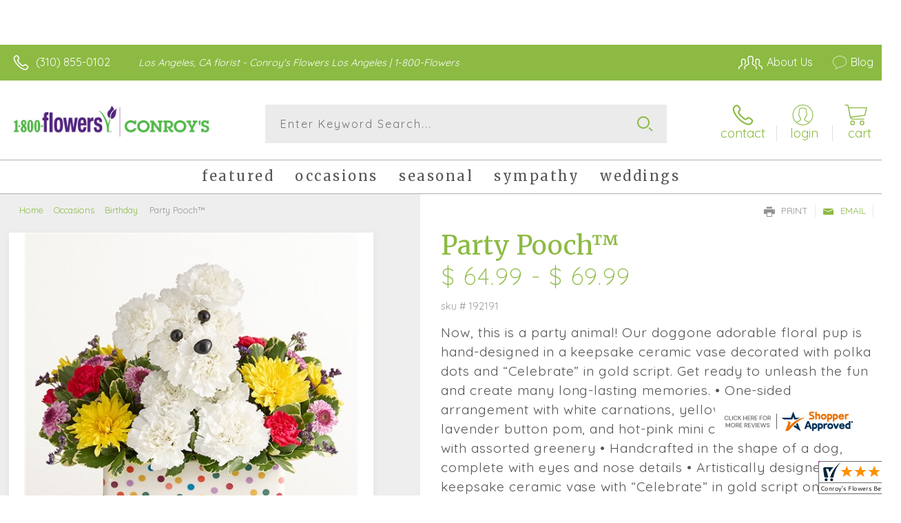

--- FILE ---
content_type: application/javascript
request_url: https://www.shopperapproved.com/widgets/testimonial/3.0/_BLOOMD1260000.js
body_size: 8784
content:

var sa_widget_overall = '4.7';
var sa_widget_overallcount = '282';
var dark_logo = 'https://www.shopperapproved.com/widgets/images/widgetfooter-darklogo-eng.png';
var darknarrow_logo = 'https://www.shopperapproved.com/widgets/images/widgetfooter-darknarrow-eng.png';
var white_logo = 'https://www.shopperapproved.com/widgets/images/widgetfooter-whitelogo-eng.png';
var whitenarrow_logo = 'https://www.shopperapproved.com/widgets/images/widgetfooter-whitenarrow-eng.png';
var colorized_logo = 'https://www.shopperapproved.com/widgets/images/widgetfooter-darklogo-eng-colorized.png';

//Cached 2026-01-18 01:34:35

sa_id = '27498';
sa_widget_contents = [{"name":"<span class=\"sa_displayname\">Sckmuyballz<\/span>","date":"22 Nov 2025","stars":"5.0","link":"https:\/\/www.shopperapproved.com\/reviews\/Conroy's Flowers Beverly Hills?reviewid=210223887","comments":"    Ballz\n    "},{"name":"<span class=\"sa_displayname\">Cindy<\/span>","date":"21 Oct 2025","stars":"5.0","link":"https:\/\/www.shopperapproved.com\/reviews\/Conroy's Flowers Beverly Hills?reviewid=208386682","comments":"    Fine\n    "},{"name":"<span class=\"sa_displayname\">Adalberto &amp;.<\/span>","date":"10 Jul 2025","stars":"5.0","link":"https:\/\/www.shopperapproved.com\/reviews\/Conroy's Flowers Beverly Hills?reviewid=202958137","comments":"    Easy\n    "},{"name":"<span class=\"sa_displayname\">Jerry H.<\/span>","date":"05 Jun 2025","stars":"5.0","link":"https:\/\/www.shopperapproved.com\/reviews\/Conroy's Flowers Beverly Hills?reviewid=201265678","comments":"    Has always taken care of my needs\n    "},{"name":"<span class=\"sa_displayname\">wendy R.<\/span><span class=\"sa_location\">- <span class=\"sa_stateprov\">California<\/span>, <span class=\"sa_country\">united states<\/span><\/span>","date":"18 May 2025","stars":"5.0","link":"https:\/\/www.shopperapproved.com\/reviews\/Conroy's Flowers Beverly Hills?reviewid=200178110","comments":"    Overall the delivery and product is excellent.<br>The on line order ask for more tips in addition to delivery charge and service charge.\n    "},{"name":"<span class=\"sa_displayname\">Donald M.<\/span>","date":"05 Nov 2024","stars":"5.0","link":"https:\/\/www.shopperapproved.com\/reviews\/Conroy's Flowers Beverly Hills?reviewid=189763806","comments":"    The online website was very easy to follow.\n    "},{"name":"<span class=\"sa_displayname\">Ed<\/span>","date":"26 Aug 2024","stars":"5.0","link":"https:\/\/www.shopperapproved.com\/reviews\/Conroy's Flowers Beverly Hills?reviewid=186132758","comments":"    easy enough\n    "},{"name":"<span class=\"sa_displayname\">Heatherene<\/span>","date":"11 May 2024","stars":"5.0","link":"https:\/\/www.shopperapproved.com\/reviews\/Conroy's Flowers Beverly Hills?reviewid=180865708","comments":"    Very quick & easy- ty\n    "},{"name":"<span class=\"sa_displayname\">John L.<\/span>","date":"21 Feb 2024","stars":"5.0","link":"https:\/\/www.shopperapproved.com\/reviews\/Conroy's Flowers Beverly Hills?reviewid=176489017","comments":"    Quick, easy\n    "},{"name":"<span class=\"sa_displayname\">Carissa<\/span>","date":"21 Feb 2024","stars":"5.0","link":"https:\/\/www.shopperapproved.com\/reviews\/Conroy's Flowers Beverly Hills?reviewid=176481046","comments":"    Super easy platform - love it\n    "},{"name":"<span class=\"sa_displayname\">Nicolas G.<\/span>","date":"14 Feb 2024","stars":"5.0","link":"https:\/\/www.shopperapproved.com\/reviews\/Conroy's Flowers Beverly Hills?reviewid=176139253","comments":"    Fast and convenient. Ez.\n    "},{"name":"<span class=\"sa_displayname\">Shelby J.<\/span>","date":"02 Feb 2024","stars":"5.0","link":"https:\/\/www.shopperapproved.com\/reviews\/Conroy's Flowers Beverly Hills?reviewid=175586976","comments":"    Quick and easy\n    "},{"name":"<span class=\"sa_displayname\">Andrea<\/span>","date":"18 Jan 2024","stars":"5.0","link":"https:\/\/www.shopperapproved.com\/reviews\/Conroy's Flowers Beverly Hills?reviewid=174801683","comments":"    Very good\n    "},{"name":"<span class=\"sa_displayname\">Andrew<\/span>","date":"05 Jan 2024","stars":"5.0","link":"https:\/\/www.shopperapproved.com\/reviews\/Conroy's Flowers Beverly Hills?reviewid=174200404","comments":"    Easy peezy!\n    "},{"name":"<span class=\"sa_displayname\">Cesar<\/span>","date":"15 Sep 2023","stars":"5.0","link":"https:\/\/www.shopperapproved.com\/reviews\/Conroy's Flowers Beverly Hills?reviewid=168234566","comments":"    Ok\n    "},{"name":"<span class=\"sa_displayname\">GAYLE B.<\/span>","date":"30 Jun 2023","stars":"5.0","link":"https:\/\/www.shopperapproved.com\/reviews\/Conroy's Flowers Beverly Hills?reviewid=164064760","comments":"    THANK YOU\n    "},{"name":"<span class=\"sa_displayname\">Bradley B.<\/span>","date":"12 May 2023","stars":"5.0","link":"https:\/\/www.shopperapproved.com\/reviews\/Conroy's Flowers Beverly Hills?reviewid=161500495","comments":"    Great site!\n    "},{"name":"<span class=\"sa_displayname\">Marshall<\/span>","date":"09 May 2023","stars":"5.0","link":"https:\/\/www.shopperapproved.com\/reviews\/Conroy's Flowers Beverly Hills?reviewid=161263480","comments":"    Simple, streamlined order process. Plus, great selection!\n    "},{"name":"<span class=\"sa_displayname\">Johan V.<\/span>","date":"30 Nov 2021","stars":"5.0","link":"https:\/\/www.shopperapproved.com\/reviews\/Conroy's Flowers Beverly Hills?reviewid=129388774","comments":"    if my girlfriend is happy with the flowers so will I!\n    "},{"name":"<span class=\"sa_displayname\">dorothy C.<\/span>","date":"17 Nov 2021","stars":"5.0","link":"https:\/\/www.shopperapproved.com\/reviews\/Conroy's Flowers Beverly Hills?reviewid=128510357","comments":"    Perfect and easy!\n    "},{"name":"<span class=\"sa_displayname\">Heather S.<\/span>","date":"16 Nov 2021","stars":"5.0","link":"https:\/\/www.shopperapproved.com\/reviews\/Conroy's Flowers Beverly Hills?reviewid=128469612","comments":"    Great inventory\n    "},{"name":"<span class=\"sa_displayname\">Ana O.<\/span>","date":"15 Nov 2021","stars":"5.0","link":"https:\/\/www.shopperapproved.com\/reviews\/Conroy's Flowers Beverly Hills?reviewid=128391486","comments":"    Easy\n    "},{"name":"<span class=\"sa_displayname\">Sheila A.<\/span>","date":"28 Oct 2021","stars":"5.0","link":"https:\/\/www.shopperapproved.com\/reviews\/Conroy's Flowers Beverly Hills?reviewid=127465827","comments":"    User Friendly, Variety, no intimidation or pressures to buy:)\n    "},{"name":"<span class=\"sa_displayname\">Tim E.<\/span>","date":"22 Oct 2021","stars":"5.0","link":"https:\/\/www.shopperapproved.com\/reviews\/Conroy's Flowers Beverly Hills?reviewid=127198875","comments":"    Easy and quick!!\n    "},{"name":"<span class=\"sa_displayname\">David C.<\/span>","date":"13 Oct 2021","stars":"5.0","link":"https:\/\/www.shopperapproved.com\/reviews\/Conroy's Flowers Beverly Hills?reviewid=126775020","comments":"    Thank you for your excellent service and security that you provide to customers using credit cards. You are amazing!\n    "},{"name":"<span class=\"sa_displayname\">Edward S.<\/span>","date":"15 Sep 2021","stars":"5.0","link":"https:\/\/www.shopperapproved.com\/reviews\/Conroy's Flowers Beverly Hills?reviewid=125214151","comments":"    Very easy website to complete and find the right arrangement.<br>Thanks\n    "},{"name":"<span class=\"sa_displayname\">Marshell M.<\/span>","date":"30 Aug 2021","stars":"5.0","link":"https:\/\/www.shopperapproved.com\/reviews\/Conroy's Flowers Beverly Hills?reviewid=124236769","comments":"    Ordering was very easy\n    "},{"name":"<span class=\"sa_displayname\">Elizabeth S.<\/span>","date":"08 May 2021","stars":"5.0","link":"https:\/\/www.shopperapproved.com\/reviews\/Conroy's Flowers Beverly Hills?reviewid=117261694","comments":"    I need the flowers to be delivered today as promised. my rating will depend upon that happening.\n    "},{"name":"<span class=\"sa_displayname\">LaShawn<\/span>","date":"04 May 2021","stars":"5.0","link":"https:\/\/www.shopperapproved.com\/reviews\/Conroy's Flowers Beverly Hills?reviewid=117008232","comments":"    It starts becoming too expensive when you tack on the delivery, the service charge and the taxes!!\n    "},{"name":"<span class=\"sa_displayname\">Mary<\/span><span class=\"sa_location\">- <span class=\"sa_stateprov\">CA<\/span>, <span class=\"sa_country\">United States<\/span><\/span>","date":"24 Apr 2021","stars":"5.0","link":"https:\/\/www.shopperapproved.com\/reviews\/Conroy's Flowers Beverly Hills?reviewid=116297779","comments":"    very nice selection and price.\n    "},{"name":"<span class=\"sa_displayname\">Maria<\/span>","date":"18 Apr 2021","stars":"5.0","link":"https:\/\/www.shopperapproved.com\/reviews\/Conroy's Flowers Beverly Hills?reviewid=115877634","comments":"    Easy & everything I wanted\n    "},{"name":"<span class=\"sa_displayname\">Mary F.<\/span>","date":"09 Apr 2021","stars":"5.0","link":"https:\/\/www.shopperapproved.com\/reviews\/Conroy's Flowers Beverly Hills?reviewid=115280874","comments":"    Great experience, so far! No glitches!\n    "},{"name":"<span class=\"sa_displayname\">Rhonda S.<\/span>","date":"27 Mar 2021","stars":"5.0","link":"https:\/\/www.shopperapproved.com\/reviews\/Conroy's Flowers Beverly Hills?reviewid=114322840","comments":"    love it ..the cards didn't show up....\n    "},{"name":"<span class=\"sa_displayname\">Kirk J.<\/span>","date":"19 Mar 2021","stars":"5.0","link":"https:\/\/www.shopperapproved.com\/reviews\/Conroy's Flowers Beverly Hills?reviewid=113778881","comments":"    repeat customer always well more often than not a great service\n    "},{"name":"<span class=\"sa_displayname\">Joshua H.<\/span>","date":"13 Feb 2021","stars":"5.0","link":"https:\/\/www.shopperapproved.com\/reviews\/Conroy's Flowers Beverly Hills?reviewid=111245233","comments":"    Very smooth shopping experience. Thank you!\n    "},{"name":"<span class=\"sa_displayname\">Megan M.<\/span>","date":"22 Dec 2020","stars":"5.0","link":"https:\/\/www.shopperapproved.com\/reviews\/Conroy's Flowers Beverly Hills?reviewid=107926416","comments":"    I live in a different state than my grandma and your company has been providing gorgeous arrangements for 2 years now. Every person I've talked to on the phone has been amazing and I am so glad I used your company 2 years ago, the flowers make my grandma so happy!\n    "},{"name":"<span class=\"sa_displayname\">Arika<\/span>","date":"27 Nov 2020","stars":"5.0","link":"https:\/\/www.shopperapproved.com\/reviews\/Conroy's Flowers Beverly Hills?reviewid=105078633","comments":"    Amazing amazing amazing !\n    "},{"name":"<span class=\"sa_displayname\">Charles C.<\/span>","date":"13 Nov 2020","stars":"5.0","link":"https:\/\/www.shopperapproved.com\/reviews\/Conroy's Flowers Beverly Hills?reviewid=103912559","comments":"    Excellent\n    "},{"name":"<span class=\"sa_displayname\">Benny<\/span>","date":"06 Nov 2020","stars":"5.0","link":"https:\/\/www.shopperapproved.com\/reviews\/Conroy's Flowers Beverly Hills?reviewid=103427892","comments":"    It\u2019s easy to shop online\n    "},{"name":"<span class=\"sa_displayname\">Nicole<\/span>","date":"03 Sep 2020","stars":"5.0","link":"https:\/\/www.shopperapproved.com\/reviews\/Conroy's Flowers Beverly Hills?reviewid=98458269","comments":"    Easy\n    "},{"name":"<span class=\"sa_displayname\">Sherri F.<\/span>","date":"30 Jul 2020","stars":"5.0","link":"https:\/\/www.shopperapproved.com\/reviews\/Conroy's Flowers Beverly Hills?reviewid=95570767","comments":"    Well I would like to wait and see if they get there on time, but the online experience was excellent and easy\n    "},{"name":"<span class=\"sa_displayname\">Iqbal A.<\/span>","date":"27 Jul 2020","stars":"5.0","link":"https:\/\/www.shopperapproved.com\/reviews\/Conroy's Flowers Beverly Hills?reviewid=95289454","comments":"    The delivery and handling fee is steep.\n    "},{"name":"<span class=\"sa_displayname\">Suvina M.<\/span>","date":"12 Jul 2020","stars":"5.0","link":"https:\/\/www.shopperapproved.com\/reviews\/Conroy's Flowers Beverly Hills?reviewid=94076587","comments":"    I have ordered from you few months ago to same address in May 2020. The delivery fee was waived as ordered on line today and past. As welli referred you too\n    "},{"name":"<span class=\"sa_displayname\">Sadaf S.<\/span>","date":"18 Jun 2020","stars":"5.0","link":"https:\/\/www.shopperapproved.com\/reviews\/Conroy's Flowers Beverly Hills?reviewid=92251195","comments":"    Easy to order online and get delivered!\n    "},{"name":"<span class=\"sa_displayname\">Dymahdi J.<\/span>","date":"21 May 2020","stars":"5.0","link":"https:\/\/www.shopperapproved.com\/reviews\/Conroy's Flowers Beverly Hills?reviewid=89962734","comments":"    Great service! Very helpful.\n    "},{"name":"<span class=\"sa_displayname sa_anonymous\">A Reviewer<\/span>","date":"16 May 2020","stars":"5.0","link":"https:\/\/www.shopperapproved.com\/reviews\/Conroy's Flowers Beverly Hills?reviewid=89524207","comments":"    Very easy!\n    "},{"name":"<span class=\"sa_displayname\">brenda V.<\/span>","date":"13 May 2020","stars":"5.0","link":"https:\/\/www.shopperapproved.com\/reviews\/Conroy's Flowers Beverly Hills?reviewid=89297908","comments":"    Very good\n    "},{"name":"<span class=\"sa_displayname\">Heather A.<\/span>","date":"13 May 2020","stars":"5.0","link":"https:\/\/www.shopperapproved.com\/reviews\/Conroy's Flowers Beverly Hills?reviewid=89297282","comments":"    I was cut off and didn\u2019t finish instructions. To enter outside gate please press slowly Pound 4321\n    "},{"name":"<span class=\"sa_displayname\">Bill M.<\/span>","date":"06 May 2020","stars":"5.0","link":"https:\/\/www.shopperapproved.com\/reviews\/Conroy's Flowers Beverly Hills?reviewid=88753998","comments":"    Very helpful personnel.\n    "},{"name":"<span class=\"sa_displayname sa_anonymous\">A Reviewer<\/span>","date":"06 May 2020","stars":"5.0","link":"https:\/\/www.shopperapproved.com\/reviews\/Conroy's Flowers Beverly Hills?reviewid=88729773","comments":"    Everything was nice, loved it, just as the pic's show it. 100% Satisfied!!!\n    "},{"name":"<span class=\"sa_displayname\">J S.<\/span>","date":"02 Apr 2020","stars":"5.0","link":"https:\/\/www.shopperapproved.com\/reviews\/Conroy's Flowers Beverly Hills?reviewid=85773562","comments":"    Good!!!\n    "},{"name":"<span class=\"sa_displayname sa_anonymous\">A Reviewer<\/span>","date":"10 Feb 2020","stars":"5.0","link":"https:\/\/www.shopperapproved.com\/reviews\/Conroy's Flowers Beverly Hills?reviewid=82312621","comments":"    I'm return shopper. Thanks!\n    "},{"name":"<span class=\"sa_displayname\">Patrick F.<\/span>","date":"05 Oct 2019","stars":"5.0","link":"https:\/\/www.shopperapproved.com\/reviews\/Conroy's Flowers Beverly Hills?reviewid=74312122","comments":"    Excellent\n    "},{"name":"<span class=\"sa_displayname\">Angela L.<\/span>","date":"05 Sep 2019","stars":"5.0","link":"https:\/\/www.shopperapproved.com\/reviews\/Conroy's Flowers Beverly Hills?reviewid=72589749","comments":"    It was a great experience\n    "},{"name":"<span class=\"sa_displayname\">LILLIAN H.<\/span>","date":"02 Aug 2019","stars":"5.0","link":"https:\/\/www.shopperapproved.com\/reviews\/Conroy's Flowers Beverly Hills?reviewid=70646639","comments":"    Quick and easy.  Sad that 1-800-flowers discount codes do not work on this website.\n    "},{"name":"<span class=\"sa_displayname\">Lois H.<\/span>","date":"13 Jul 2019","stars":"5.0","link":"https:\/\/www.shopperapproved.com\/reviews\/Conroy's Flowers Beverly Hills?reviewid=69630776","comments":"    Always pleased with the arrangements.\n    "},{"name":"<span class=\"sa_displayname\">JESUS H.<\/span>","date":"27 May 2019","stars":"5.0","link":"https:\/\/www.shopperapproved.com\/reviews\/Conroy's Flowers Beverly Hills?reviewid=67264615","comments":"    THANKS WAS EASY TO MAKE THE ORDER !\n    "},{"name":"<span class=\"sa_displayname\">Lashonya M.<\/span>","date":"12 May 2019","stars":"5.0","link":"https:\/\/www.shopperapproved.com\/reviews\/Conroy's Flowers Beverly Hills?reviewid=66498604","comments":"    Nice arrangement\n    "},{"name":"<span class=\"sa_displayname\">Michael E.<\/span>","date":"09 Feb 2019","stars":"5.0","link":"https:\/\/www.shopperapproved.com\/reviews\/Conroy's Flowers Beverly Hills?reviewid=61431411","comments":"    Clean and professional!\n    "},{"name":"<span class=\"sa_displayname\">Hillary<\/span>","date":"11 Jan 2019","stars":"5.0","link":"https:\/\/www.shopperapproved.com\/reviews\/Conroy's Flowers Beverly Hills?reviewid=59531128","comments":"    Easy to use and order.\n    "},{"name":"<span class=\"sa_displayname\">Robert A.<\/span>","date":"04 Jan 2019","stars":"5.0","link":"https:\/\/www.shopperapproved.com\/reviews\/Conroy's Flowers Beverly Hills?reviewid=59109184","comments":"    Very nice selection, web pages flowed nicely right through payment process. Very nice!\n    "},{"name":"<span class=\"sa_displayname\">philippe<\/span>","date":"24 Dec 2018","stars":"5.0","link":"https:\/\/www.shopperapproved.com\/reviews\/Conroy's Flowers Beverly Hills?reviewid=58592548","comments":"    t is very easy to place an order from France. Thank you\n    "},{"name":"<span class=\"sa_displayname sa_anonymous\">A Reviewer<\/span>","date":"17 Oct 2018","stars":"5.0","link":"https:\/\/www.shopperapproved.com\/reviews\/Conroy's Flowers Beverly Hills?reviewid=54587520","comments":"    Really good\n    "},{"name":"<span class=\"sa_displayname\">Jamie M.<\/span>","date":"02 Oct 2018","stars":"5.0","link":"https:\/\/www.shopperapproved.com\/reviews\/Conroy's Flowers Beverly Hills?reviewid=53862783","comments":"    2nd time buying here. Love the next day delivery (really within twelve hours) for these funerals where they bury them within two days it is fantastic\n    "},{"name":"<span class=\"sa_displayname\">wayne T.<\/span><span class=\"sa_location\">- <span class=\"sa_stateprov\">CA<\/span>, <span class=\"sa_country\">United States<\/span><\/span>","date":"25 Sep 2018","stars":"5.0","link":"https:\/\/www.shopperapproved.com\/reviews\/Conroy's Flowers Beverly Hills?reviewid=53431596","comments":"    The Beverly Hills store went above and beyond.    Not only were they so nice and helpful when I called, but the lovely woman I sent the flowers to loved the arrangement so much, she immediately posted pictures on Instagram.\n    "},{"name":"<span class=\"sa_displayname\">Nance O.<\/span>","date":"10 Sep 2018","stars":"5.0","link":"https:\/\/www.shopperapproved.com\/reviews\/Conroy's Flowers Beverly Hills?reviewid=52734638","comments":"    Hopefully, the flowers are of good quality!\n    "},{"name":"<span class=\"sa_displayname\">Bryan B.<\/span>","date":"30 Jul 2018","stars":"5.0","link":"https:\/\/www.shopperapproved.com\/reviews\/Conroy's Flowers Beverly Hills?reviewid=50683078","comments":"    Very good\n    "},{"name":"<span class=\"sa_displayname sa_anonymous\">A Reviewer<\/span>","date":"21 Jul 2018","stars":"5.0","link":"https:\/\/www.shopperapproved.com\/reviews\/Conroy's Flowers Beverly Hills?reviewid=50227875","comments":"    Fast and easy\n    "},{"name":"<span class=\"sa_displayname\">Itzel O.<\/span>","date":"12 Jul 2018","stars":"5.0","link":"https:\/\/www.shopperapproved.com\/reviews\/Conroy's Flowers Beverly Hills?reviewid=49812943","comments":"    Everything was great!\n    "},{"name":"<span class=\"sa_displayname\">Brian T.<\/span><span class=\"sa_location\">- <span class=\"sa_stateprov\">CA<\/span>, <span class=\"sa_country\">United States<\/span><\/span>","date":"03 Jul 2018","stars":"5.0","link":"https:\/\/www.shopperapproved.com\/reviews\/Conroy's Flowers Beverly Hills?reviewid=49342355","comments":"    The flowers were delivered to a busy mall department store location without a problem. Outstanding.\n    "},{"name":"<span class=\"sa_displayname sa_anonymous\">A Reviewer<\/span>","date":"24 May 2018","stars":"5.0","link":"https:\/\/www.shopperapproved.com\/reviews\/Conroy's Flowers Beverly Hills?reviewid=47563620","comments":"    I will have a better idea once the flowers are delivered.\n    "},{"name":"<span class=\"sa_displayname\">Rachel H.<\/span>","date":"13 May 2018","stars":"5.0","link":"https:\/\/www.shopperapproved.com\/reviews\/Conroy's Flowers Beverly Hills?reviewid=47058181","comments":"    Great, just what I needed for last minute delivery services for Mother\u2019s day from Tokyo to LA\n    "},{"name":"<span class=\"sa_displayname\">Brittany H.<\/span>","date":"12 May 2018","stars":"5.0","link":"https:\/\/www.shopperapproved.com\/reviews\/Conroy's Flowers Beverly Hills?reviewid=47042463","comments":"    The shopping was fine and I like the selection of flowers. The worry is in the delivery. Hopefully that all goes smooth too.\n    "},{"name":"<span class=\"sa_displayname\">Clary R.<\/span>","date":"10 May 2018","stars":"5.0","link":"https:\/\/www.shopperapproved.com\/reviews\/Conroy's Flowers Beverly Hills?reviewid=46933439","comments":"    I appreciate the fact that the flowers are going to be delivered on such a short notice. All other flowers shops were overpriced and weren't available for next day delivery. Appreciate your flower service dearly especially that my brother just passed and I sent these flowers for his wife. Thanks again!\n    "},{"name":"<span class=\"sa_displayname sa_anonymous\">A Reviewer<\/span>","date":"07 May 2018","stars":"5.0","link":"https:\/\/www.shopperapproved.com\/reviews\/Conroy's Flowers Beverly Hills?reviewid=46780454","comments":"    GREAT\n    "}];
sa_css = '.sa_rounded .sa_review { -moz-border-radius: 10px !important; -webkit-border-radius: 10px !important; -khtml-border-radius: 10px !important; border-radius: 10px !important; } .sa_topborder .sa_review { border-width: 1px 0 0 0 !important; } .sa_noborder .sa_review { border-width: 0 !important; } .sa_bgWhite .sa_review { background-color: #ffffff; } .sa_bgBlack .sa_review { background-color: #000000; } .sa_bgBlue .sa_review { background-color: #012847; } .sa_bgGray .sa_review { background-color: #ebebeb; } .sa_bgRed .sa_review { background-color: #780001; } .sa_bgGreen .sa_review { background-color: #185a1c; } .sa_bgGold .sa_review { background-color: #b77105; } .sa_colorWhite .sa_review { color: #ffffff; } .sa_colorBlack .sa_review { color: #000000; } .sa_colorBlue .sa_review { color: #012847; } .sa_colorGray .sa_review { color: #808080; } .sa_borderWhite .sa_review { border: #ffffff solid 1px; } .sa_borderBlack .sa_review { border: #000000 solid 1px; } .sa_borderBlue .sa_review { border: #012847 solid 1px; } .sa_borderGray .sa_review { border: #ebebeb solid 1px; } .sa_displayname { font-weight: bold; padding-right: .5em; } .sa_info { width: 150px; font-size: 14px; padding: 0 12px 12px 0; overflow: hidden; } .sa_name { white-space: nowrap; overflow: hidden; text-overflow: ellipsis; } .sa_wide .sa_name { white-space: inherit; overflow: auto; text-overflow: none; } .sa_comments { background-color: inherit !important; overflow: hidden; position: relative; line-height: 1.2em; padding: 0 !important; } .sa_comments:before { background-color: inherit; bottom: 0; position: absolute; right: 0; content: \'\\2026\'; } .sa_comments:after{ content: \'\'; background-color: inherit; position: absolute; height: 100px; width: 100%; z-index: 1; } .sa_wide .sa_info { float: left; height: 90px; } .sa_wide .sa_comments { text-align: left; } .sa_review { clear: both; padding: 1em !important; height: 160px; overflow: hidden; margin: 2px; cursor: pointer; } .sa_review span { display: inline !important; } .sa_review span.sa_star { display: inline-block !important; } .sa_wide .sa_review { height: auto; overflow: auto; } .sa_star { cursor:pointer; /*background: url(\"https://www.shopperapproved.com/widgets/widgetstar.png\") no-repeat;*/ background: url(\"https://www.shopperapproved.com/thankyou/simplestar.png\") no-repeat; width: 24px; height: 24px; display: inline-block !important; padding-right: 4px; } .sa_activestar { background-position: 0 -24px; } .sa_date { display: none; } .sa_showdate .sa_date { display: block !important; } .sa_narrow { font-size: 11px !important; } .sa_narrow .sa_review { height: 130px; } .sa_narrow .sa_name { font-size: 12px !important; width: 120px !important; } .sa_narrow .sa_date { font-size: 12px !important; width: 120px !important; } /*.sa_narrow .sa_star { background: url(\"https://www.shopperapproved.com/widgets/widgetstar-small.png\") no-repeat !important; width: 18px !important; height: 18px !important; }*/ .sa_narrow .sa_star { background-image: url(\"https://www.shopperapproved.com/thankyou/simplestar.png\") !important; background-repeat: no-repeat !important; transform: scale(.75) !important; width: 26px !important; height: 30px !important; background-size: cover !important; background-position: 0 0; } .sa_narrow .sa_activestar { background-position: 0 -30px; } .sa_activestar_clientside { background-position: 0 -26px !important; } .sa_review120 .sa_review { height: 120px; } .sa_review95 .sa_review { height: 95px; } .sa_hidelocation .sa_location { display: none !important; } .sa_hideimage .sa_widget_footer { display: none !important; } .sa_temp { height: auto !important; overflow: visible !important; } .sa_wide.sa_narrow .sa_review { height: 50px; } .sa_wide.sa_narrow .sa_info { height: 35px; } .sa_wide.sa_narrow .sa_comments { } .sa_table { border: 0; background-color: inherit; } .sa_table tr { background-color: inherit; } .sa_table td { border: 0; background-color: inherit; } .sa_left { width: 150px; vertical-align: top; } .sa_right { vertical-align: top; } .sa_flex .sa_info,.sa_flex .sa_comments,.sa_flex .sa_review { height: auto !important; } .shopperapproved_widget table td { padding: 0 !important; }';

if (typeof(sa_static) == 'undefined')
    sa_static = false;

sa_setCookie = function(c_name,value,exdays)
{
    var exdate=new Date();
    exdate.setDate(exdate.getDate() + exdays);
    var c_value=escape(value) + ((exdays==null) ? "" : "; expires="+exdate.toUTCString())+"; secure";
    document.cookie=c_name + "=" + c_value;
}

sa_getCookie = function(c_name)
{
    var i,x,y,ARRcookies=document.cookie.split(";");
    for (i=0;i<ARRcookies.length;i++)
    {
        x=ARRcookies[i].substr(0,ARRcookies[i].indexOf("="));
        y=ARRcookies[i].substr(ARRcookies[i].indexOf("=")+1);
        x=x.replace(/^\s+|\s+$/g,"");
        if (x==c_name)
        {
            return unescape(y);
        }
    }
    return null;
} 

var sa_index = sa_getCookie('sa_current_view_merchant_'+sa_id);
var sa_product_index = sa_getCookie('sa_current_view_product_'+sa_id);
if (sa_index == null)
    sa_index = 0;
if (sa_product_index == null)
    sa_product_index = 0;    

function loadStyle(css) {
	
	//Adding roboto font on request for all
	var link = document.createElement('link');
    link.setAttribute('rel', 'stylesheet');
    link.setAttribute('type', 'text/css');
    link.setAttribute('href', 'https://fonts.googleapis.com/css?family=Roboto');
    document.getElementsByTagName('head')[0].appendChild(link);
	/////////////End roboto////////////
    var sastyle = document.createElement('style');
    sastyle.type = 'text/css';
    
    if (typeof(sastyle.styleSheet) != 'undefined' && typeof(sastyle.styleSheet.cssText) != 'undefined') {
        sastyle.styleSheet.cssText = css;   
    }
    else {
        sastyle.innerHTML = css;    
    }
    document.getElementsByTagName('head')[0].appendChild(sastyle);
}

function formatDate(date, format) {
    date = Date.parse(date);
    date = new Date(date);
    var day = date.getDate();
    var year = date.getFullYear();
    var month = date.getMonth();
    
    var longmonth = ['January', 'February', 'March', 'April', 'May', 'June', 'July', 'August', 'September', 'October', 'November', 'December'];
    var shortmonth = ['Jan', 'Feb', 'Mar', 'Apr', 'May', 'Jun', 'Jul', 'Aug', 'Sep', 'Oct', 'Nov', 'Dec'];
    
    switch (format) {
        case 'm/d/Y':
            return sa_pad(month+1, 2) + '/' + sa_pad(day, 2) + '/' + year;
        case 'd/m/Y':
            return sa_pad(day, 2) + '/' + sa_pad(month+1, 2) + '/' + year; 
        case 'j M Y':
            return day + ' ' + shortmonth[month] + ' ' + year;
        case 'F j, Y':
            return longmonth[month] + ' ' + day + ', ' + year;  
        default:
            return day + ' ' + shortmonth[month] + ' ' + year; 
    }  
}

function sa_pad(num, size) {
    var s = num+"";
    while (s.length < size) s = "0" + s;
    return s;
} 

var sa_loop = null;
function sa_loop_go(start) {
    
    if (typeof(sa_interval) == 'undefined') {
        sa_interval = 5000;
    }
    
    if (typeof(sa_loop) != 'undefined' && sa_loop != null)
        clearInterval(sa_loop);    
    if (start)
        sa_loop = window.setTimeout(saLoop, sa_interval);  
}

//http://weblogs.asp.net/joelvarty/archive/2009/05/07/load-jquery-dynamically.aspx
var jQueryScriptOutputted = false;
function initsaJQWidget3(restart) {
    
    if (typeof(restart) === 'undefined')
        restart = false;
    
    //if the jQuery object isn't available
    if (typeof(saJQ) == 'undefined') {

        if (! jQueryScriptOutputted) {
            //only output the script once..
            jQueryScriptOutputted = true;

            //output the script (load it from google api)
            var js = window.document.createElement('script');
            //jquery migration
            typeof(sa_jq_host) == 'undefined' ? sa_jq_host = 'www.shopperapproved.com': sa_jq_host;
            js.src = "//"+sa_jq_host+"/page/js/jquery.noconflict.js";
            // js.src = "//www.shopperapproved.com/page/js/jquery.noconflict.js";
            js.type = 'text/javascript'; 
            document.getElementsByTagName("head")[0].appendChild(js);
        }
        setTimeout(initsaJQWidget3, 50);
    } else { 
        
                
        function startShopperWidget3(first, tries)
        {
            tries = (typeof(tries) == 'undefined') ? 0 : ++tries;
            if (saJQ('div.shopperapproved_widget').length == 0 && tries < 10) {                 
                setTimeout(startShopperWidget3(first, tries), 300);
                return false;
            }
            
            if (typeof(sa_widget_overallcount) != 'undefined') {
                saJQ('.shopperapproved_rating_count').html(sa_widget_overallcount);
                saJQ('.shopperapproved_rating_value').html(sa_widget_overall);
            }
            
            
            if (typeof(first) == 'undefined')
                first = true;
                
            saJQ('a.sa_footer').click( function(e) {
                if (!saJQ(this).parent().siblings('div.shopperapproved_widget').hasClass('sa_hidelinks')) {
                    var nonwin = navigator.appName!='Microsoft Internet Explorer'?'yes':'no';
                    var height = screen.availHeight - 90;
                    var features = 'location='+nonwin+',scrollbars=yes,width=620,height='+height+',menubar=no,toolbar=no';
                    window.open(saJQ(this).prop('href'), 'shopperapproved', features);
                } 
                e.preventDefault();
            });
                                                                
            saJQ('div.shopperapproved_widget').each( function () {
                
                saJQ(this).height('css', '0px');
                
                var countclass = saJQ(this).attr('class').match(/sa_count([0-9]+)/);
                var count = (countclass) ? countclass[1] : 1;
                
                var horizontal = saJQ(this).hasClass('sa_horizontal');

                if (horizontal && saJQ(this).width() < count * 198) {
                    count = Math.floor(saJQ(this).width() / 198);
                    if (count < 1)
                        count = 1;
                }

                if (is_sa_product(this)) {
                    if (sa_product_widget_contents.length < count) {
                        count = sa_product_widget_contents.length;
                    }
                }
                else {
                    if (sa_widget_contents.length < count) {
                        count = sa_widget_contents.length;
                    }
                } 
                
                
                if ((horizontal && saJQ(this).width() / count >= 500) || (!horizontal && saJQ(this).width() >= 500)) {
                    saJQ(this).toggleClass('sa_wide', true);
                }

                var tdpercent = Math.round(100 / count);
                var widgethtml = (horizontal) ? '<table style="width:100%; table-layout: fixed;" cellpadding="5px"><tr>' : ''; 
                for (i=0; i<count; i++) {
                    if (horizontal)
                        widgethtml += '<td style="width:'+tdpercent+'%; vertical-align:top;">';
                    widgethtml += '<div class="sa_review" style="display: none;">';                            
                     
                    widgethtml += '<div class="sa_info"><span style="white-space: nowrap">'
                        + '<span class="sa_star"></span>'
                        + '<span class="sa_star"></span>'
                        + '<span class="sa_star"></span>'
                        + '<span class="sa_star"></span>'
                        + '<span class="sa_star"></span>'
                        + '</span>'
                        + '<div class="sa_name"></div>'
                        + '<div class="sa_date"></div>'
                        + '</div>';
                        
                     widgethtml += '<div class="sa_comments" style="padding-bottom: 10px"></div>';
                     
                     widgethtml += '</div>';
                     if (horizontal)
                        widgethtml += '</td>'; 
                     else
                        widgethtml += '<div style="clear:both;"></div>';                       
                }
                if (horizontal)
                    widgethtml += '</tr></table>';    
                saJQ(this).html(widgethtml);     
            });
            
            saJQ('window').resize( function () {
                var wide = ((saJQ('div.shopperapproved_widget').hasClass('sa_horizontal') && saJQ('div.shopperapproved_widget').width() / count >= 500)
                    || (!saJQ('div.shopperapproved_widget').hasClass('sa_horizontal') && saJQ('div.shopperapproved_widget').width() >= 500));
                saJQ('div.shopperapproved_widget').toggleClass('sa_wide', wide);
            });
            
            saLoop(first);

            if (!sa_static) {
                
                saJQ(' .sa_review').mouseover( function () {
                    sa_loop_go(false);      
                });
                
                saJQ(' .sa_review').mouseout( function () {
                    sa_loop_go(true);        
                });
                
                saJQ(' .sa_review').click( function() {
                    if (saJQ(this).data('link')) {
                        var nonwin=navigator.appName!='Microsoft Internet Explorer'?'yes':'no'; 
                        var certheight=screen.availHeight-90; 
                        window.open(saJQ(this).data('link'), 'shopperapproved', 'location='+nonwin+',scrollbars=yes,width=620,height='+certheight+',menubar=no,toolbar=no');
                    
                    }        
                });
            }     
            
        }
        
        var sa_started = restart;
        saJQ(document).ready( function() {
            if (sa_started) return false;            
            sa_started = true;
            startShopperWidget3();            
        });
        saJQ(window).on('load',function() {
            if (sa_started) return false;
            sa_started = true;
            startShopperWidget3();            
        });
        
        if (restart)
            startShopperWidget3(false);
    } 
    
    
} 

//No ellipses in javascript.

function is_sa_product(parent) {
    return (typeof(sa_product_widget_contents) != 'undefined' && saJQ(parent).hasClass('sa_product'));    
}

//Rotating testimonials            
var sa_html_cache = false;
var sa_widget_group = {};
var sa_reviewcount;
if (typeof(sa_widget_contents) != 'undefined') {
    sa_widget_group['merchant'] = sa_widget_contents;
    sa_reviewcount = sa_widget_contents.length;
}
if (typeof(sa_product_widget_contents) != 'undefined') {
    sa_widget_group['product'] = sa_product_widget_contents;
    sa_reviewcount = sa_product_widget_contents.length;
}
function saLoop(first)
{
    var rnd = Math.random();
    if (typeof(first) != 'undefined') {
        var sa_reviews = saJQ(' .sa_review');
    }
    else {
         var sa_reviews = saJQ('div.shopperapproved_widget .sa_review');
         if (sa_reviews.length == 0)
            sa_reviews = saJQ(' .sa_review'); 
         else
            sa_reviews = saJQ(sa_reviews).not('div.sa_static .sa_review');
            
         if (typeof(sa_product_widget_contents) != 'undefined' && sa_product_widget_contents.length <= 1)
            sa_reviews = saJQ(sa_reviews).not('div.sa_product .sa_review');
    }        
        
    var count = sa_reviews.length;
    var fadetime = (typeof(first) != 'undefined') ? 0 : 500;
    sa_reviews.fadeOut(fadetime, function() {
        var parent = saJQ(this).parents('div.shopperapproved_widget');
        if (!parent.hasClass('sa_static') || typeof(first) != 'undefined')
        {
            if (is_sa_product(parent)) {
                var g = 'product';
                if (typeof(sa_product_index) == 'undefined' || sa_product_index == '' || sa_product_index >= sa_product_widget_contents.length)
                    sa_product_index = 0;
                var gi = sa_product_index;
            }
            else {
                var g = 'merchant';
                if (typeof(sa_index) == 'undefined' || sa_index == '' || sa_index >= sa_widget_contents.length)
                    sa_index = 0;
                var gi = sa_index;
            }
                        
            if (sa_widget_group[g].length == 0)
            {
                saJQ(parent).hide();  
                saJQ(parent).parents(' .sa_container').hide();    
            }
            else
            {                
                saJQ(this).find(' .sa_name').html(sa_widget_group[g][gi]['name']);
                
                if (saJQ(this).parents('div.shopperapproved_widget').hasClass('sa_showdate')) {
                    if ((parent).hasClass('sa_mdY'))
                        format = 'm/d/Y';
                    else if ((parent).hasClass('sa_dmY'))
                        format = 'd/m/Y';
                    else if ((parent).hasClass('sa_FjY'))
                        format = 'F j, Y';
                    else if ((parent).hasClass('sa_jMY'))
                        format = 'j M Y';
                    else
                        format = false;
                    var date = formatDate(sa_widget_group[g][gi]['date'], format);
                    saJQ(this).find(' .sa_date').html(date);
                }                            
                saJQ(this).find(' .sa_comments').html(sa_widget_group[g][gi]['comments']);
                
                //New css
                saJQ(this).find(' .sa_star').toggleClass('sa_activestar', false);
                saJQ(this).find(' .sa_star').slice(0, sa_widget_group[g][gi]['stars']).each( function () {
                    saJQ(this).toggleClass('sa_activestar', true);
                });
                
                //Does it matter if they are there so long?
                // this cookie should be HttpOnly, so it's set from server side, and we can't modify it from JS
                // sa_setCookie('sa_current_view_'+g+'_'+sa_id, parseInt(gi) + 1, 1);
                if (sa_widget_group[g][gi]['link'] && !saJQ(this).parents('div.shopperapproved_widget').hasClass('sa_hidelinks'))
                    saJQ(this).data('link', sa_widget_group[g][gi]['link']);
               
            }
            
            if (is_sa_product(parent)) {    
                sa_product_index++;
                if (sa_product_index >= sa_product_widget_contents.length)
                    sa_product_index = 0;
            }
            else {
                sa_index++;
                if (sa_index >= sa_widget_contents.length)
                    sa_index = 0;    
            }
        }
        
        if (--count == 0) {
            saJQ(' .sa_review').fadeIn(fadetime+200).promise().done( function () {
                if (typeof(first) != 'undefined' && first) {
                    //After everything is run, resize containers so we don't jump at the bottom.
                    saJQ('div.shopperapproved_widget').not(' .sa_flex').not(' .sa_fill').each( function() {
                        
                        
                        
                        if (saJQ(this).height() > 0 && (typeof(sa_adjustheight) == 'undefined' || sa_adjustheight == true)) {
                            var h = saJQ(this).height();
                            if (h < 50)
                                h = 50;
                            saJQ(this).css('height', h + 'px');
                            if (h < 100) {
                                var rh = h - 25;
                                saJQ(' .sa_review').css({'height':rh+'px', 'overflow':'hidden'} );
                            }
                        }  
                        
                          
                    }); 
                    
                    if (!saJQ(parent).hasClass('sa_wide') && saJQ(this).width() > 0) {
                        saJQ(this).find(' .sa_name,.sa_info,.sa_comments').width(saJQ(this).width());
                    }
                    
                    
                    if (saJQ(parent).hasClass('sa_fill')) { 
                        
                        var hdiff;
                        
                        if (saJQ(parent).hasClass('sa_vertical')) {
                            var cclass = saJQ(parent).attr('class').match(/sa_count([0-9]+)/);
                            var c = (cclass) ? cclass[1] : 1;
                            hdiff = ((saJQ(parent).parent().height() - 60)/c ) - 180;
                            while (hdiff < 0 && c > 0) {
                                c--;
                                hdiff = ((saJQ(parent).parent().height() - 60)/c ) - 180;   
                            }
                        }
                        else {
                            hdiff = saJQ(parent).parent().height() - 240;
                        }
                        
                        if (saJQ(parent).hasClass('sa_wide')) {
                            saJQ(this).find(' .sa_info').height(90+hdiff+40);
                            saJQ(this).find(' .sa_comments').height(102+hdiff+40);
                        }
                        else {  
                            saJQ(this).height(160+hdiff);
                        }
                    }
                    else {
                        var last_height = 0; 
                        if (!saJQ(parent).hasClass('sa_wide')) {
                            var c_height =  saJQ(this).height() - saJQ(this).find(' .sa_info').height();
                            var e_height = 1.2 * 2;                                                             //line height
                            saJQ(this).find(' .sa_comments').height(e_height + 'em');
                            c_height -= saJQ(this).find(' .sa_comments').height();
                            while (last_height != saJQ(this).find(' .sa_comments').height() && saJQ(this).find(' .sa_comments').height() < c_height) {
                                e_height += 1.2;
                                saJQ(this).find(' .sa_comments').height(e_height + 'em'); 
                                last_height = saJQ(this).find(' .sa_comments').height();     
                            }
                        }
                        else {
                            var c_height =  saJQ(this).height();
                            var e_height = 1.2 * 2;                                                             //line height
                            saJQ(this).find(' .sa_comments').height(e_height + 'em');
                            c_height -= saJQ(this).find(' .sa_comments').height();
                            while (last_height != saJQ(this).find(' .sa_comments').height() && saJQ(this).find(' .sa_comments').height() < c_height) {
                                e_height += 1.2;
                                saJQ(this).find(' .sa_comments').height(e_height + 'em');  
                                last_height = saJQ(this).find(' .sa_comments').height();    
                            }    
                        }
                        
                    }
                    
                    
                    
                                        
                }    
            }); 
            
            if (!sa_static)
                sa_loop_go(true);  
                
            return false;            
        }
        
    });    
        
}

initsaJQWidget3();

loadStyle(sa_css);

//change the logo based on language
setTimeout(function(){
    var logo =  dark_logo;
    var str = saJQ('.sa_footer img').attr('src');
    if ( typeof(str) != 'undefined' && typeof(str) != null ){
        if (str.indexOf('darknarrow') >= 0){
            logo = darknarrow_logo;
        } else if(str.indexOf('whitenarrow') >= 0){
            logo = whitenarrow_logo;
        } else if(str.indexOf('whitelogo') >= 0){
            logo = white_logo;
        }

        if ((typeof(sa_id) != 'undefined' && sa_id == 28524) || (typeof(sa_siteid) != 'undefined' && sa_siteid == 28524)) {
            logo = colorized_logo;
        }

        saJQ('.sa_footer img').attr('src',logo);
    }
}, 1000);

